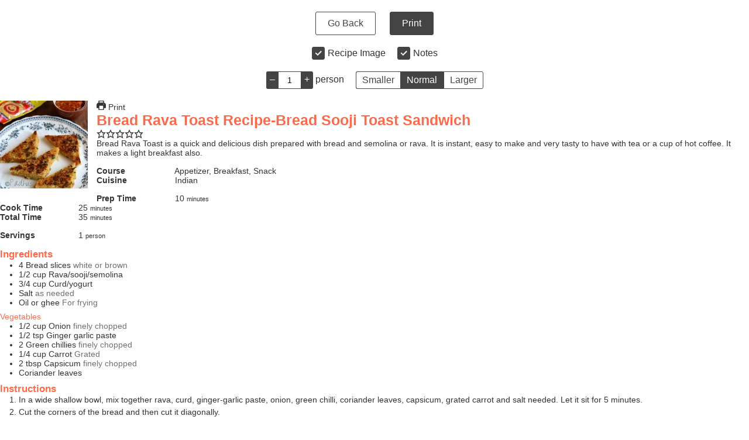

--- FILE ---
content_type: text/html; charset=UTF-8
request_url: https://www.padhuskitchen.com/wprm_print/recipe/7976
body_size: 5277
content:
<!DOCTYPE html>
<html lang="en-US" xmlns:fb="https://www.facebook.com/2008/fbml" xmlns:addthis="https://www.addthis.com/help/api-spec" >
	<head>
		<title>Bread Rava Toast Recipe-Bread Sooji Toast Sandwich - Padhuskitchen</title>
		<meta http-equiv="Content-Type" content="text/html; charset=UTF-8" />
		<meta name="viewport" content="width=device-width, initial-scale=1"/>
		<meta name="robots" content="noindex">
				<link rel="icon" href="https://www.padhuskitchen.com/wp-content/uploads/2019/06/favicon-image.png" sizes="32x32" />
<link rel="icon" href="https://www.padhuskitchen.com/wp-content/uploads/2019/06/favicon-image.png" sizes="192x192" />
<link rel="apple-touch-icon" href="https://www.padhuskitchen.com/wp-content/uploads/2019/06/favicon-image.png" />
<meta name="msapplication-TileImage" content="https://www.padhuskitchen.com/wp-content/uploads/2019/06/favicon-image.png" />
		<link rel="stylesheet" type="text/css" href="https://www.padhuskitchen.com/wp-content/plugins/wp-recipe-maker/dist/public-legacy.css?ver=10.1.1"/><link rel="stylesheet" type="text/css" href="https://www.padhuskitchen.com/wp-content/plugins/wp-recipe-maker/dist/print.css?ver=10.1.1"/><script src="https://www.padhuskitchen.com/wp-content/plugins/wp-recipe-maker/dist/print.js?ver=10.1.1" type="175ad44aaa60cf947f3d12ce-text/javascript"></script><style> .wprm-automatic-recipe-snippets a.wprm-jump-to-recipe-shortcode, .wprm-automatic-recipe-snippets a.wprm-jump-to-video-shortcode, .wprm-automatic-recipe-snippets a.wprm-print-recipe-shortcode { background-color: #2c3e50; color: #ffffff !important;} html body.wprm-print .wprm-recipe { font-size: 14px; } html body.wprm-print { color: #333333; } html body.wprm-print a.wprm-recipe-print { color: #333333; } html body.wprm-print a.wprm-recipe-print:hover { color: #333333; } html body.wprm-print .wprm-recipe { background-color: #ffffff; } html body.wprm-print .wprm-recipe { border-color: #aaaaaa; } html body.wprm-print .wprm-recipe-tastefully-simple .wprm-recipe-time-container { border-color: #aaaaaa; } html body.wprm-print .wprm-recipe .wprm-color-border { border-color: #aaaaaa; } html body.wprm-print a { color: #3498db; } html body.wprm-print .wprm-recipe-tastefully-simple .wprm-recipe-name { color: #fb6a4a; } html body.wprm-print .wprm-recipe-tastefully-simple .wprm-recipe-header { color: #fb6a4a; } html body.wprm-print h1 { color: #fb6a4a; } html body.wprm-print h2 { color: #fb6a4a; } html body.wprm-print h3 { color: #fb6a4a; } html body.wprm-print h4 { color: #fb6a4a; } html body.wprm-print h5 { color: #fb6a4a; } html body.wprm-print h6 { color: #fb6a4a; } html body.wprm-print svg path { fill: #343434; } html body.wprm-print svg rect { fill: #343434; } html body.wprm-print svg polygon { stroke: #343434; } html body.wprm-print .wprm-rating-star-full svg polygon { fill: #343434; } html body.wprm-print .wprm-recipe .wprm-color-accent { background-color: #2c3e50; } html body.wprm-print .wprm-recipe .wprm-color-accent { color: #ffffff; } html body.wprm-print .wprm-recipe .wprm-color-accent a.wprm-recipe-print { color: #ffffff; } html body.wprm-print .wprm-recipe .wprm-color-accent a.wprm-recipe-print:hover { color: #ffffff; } html body.wprm-print .wprm-recipe-colorful .wprm-recipe-header { background-color: #2c3e50; } html body.wprm-print .wprm-recipe-colorful .wprm-recipe-header { color: #ffffff; } html body.wprm-print .wprm-recipe-colorful .wprm-recipe-meta > div { background-color: #3498db; } html body.wprm-print .wprm-recipe-colorful .wprm-recipe-meta > div { color: #ffffff; } html body.wprm-print .wprm-recipe-colorful .wprm-recipe-meta > div a.wprm-recipe-print { color: #ffffff; } html body.wprm-print .wprm-recipe-colorful .wprm-recipe-meta > div a.wprm-recipe-print:hover { color: #ffffff; } .wprm-rating-star svg polygon { stroke: #343434; } .wprm-rating-star.wprm-rating-star-full svg polygon { fill: #343434; } html body.wprm-print .wprm-recipe-instruction-image { text-align: left; } html body.wprm-print li.wprm-recipe-ingredient { list-style-type: disc; } html body.wprm-print li.wprm-recipe-instruction { list-style-type: decimal; } .tippy-box[data-theme~="wprm"] { background-color: #333333; color: #FFFFFF; } .tippy-box[data-theme~="wprm"][data-placement^="top"] > .tippy-arrow::before { border-top-color: #333333; } .tippy-box[data-theme~="wprm"][data-placement^="bottom"] > .tippy-arrow::before { border-bottom-color: #333333; } .tippy-box[data-theme~="wprm"][data-placement^="left"] > .tippy-arrow::before { border-left-color: #333333; } .tippy-box[data-theme~="wprm"][data-placement^="right"] > .tippy-arrow::before { border-right-color: #333333; } .tippy-box[data-theme~="wprm"] a { color: #FFFFFF; } .wprm-comment-rating svg { width: 18px !important; height: 18px !important; } img.wprm-comment-rating { width: 90px !important; height: 18px !important; } body { --comment-rating-star-color: #343434; } body { --wprm-popup-font-size: 16px; } body { --wprm-popup-background: #ffffff; } body { --wprm-popup-title: #000000; } body { --wprm-popup-content: #444444; } body { --wprm-popup-button-background: #444444; } body { --wprm-popup-button-text: #ffffff; }</style><script type="175ad44aaa60cf947f3d12ce-text/javascript">var wprm_print_settings = {"print_remove_links":true};</script><style>@media print { .wprm-print-recipe + .wprm-print-recipe { page-break-before: always; } }</style><style type="text/css">.rtl .wprm-recipe-clean .wprm-recipe-image{float:right;margin:0 0 15px 15px}.rtl .wprm-recipe-clean ol li,.rtl .wprm-recipe-clean ul li{margin:0 32px 0 0}.wprm-recipe-clean{font-size:.9em}.wprm-recipe-clean :after,.wprm-recipe-clean :before{display:none}.wprm-recipe-clean .wprm-recipe-image{float:left;margin:0 15px 15px 0}.wprm-recipe-clean h2.wprm-recipe-name,.wprm-recipe-clean h3.wprm-recipe-header,.wprm-recipe-clean h4.wprm-recipe-group-name{font-variant:normal;text-transform:none;letter-spacing:normal;margin:0;padding:0}.wprm-recipe-clean h2.wprm-recipe-name{clear:none;font-size:1.8em}.wprm-recipe-clean .wprm-recipe-details-container,.wprm-recipe-clean .wprm-recipe-summary{margin-bottom:15px}.wprm-recipe-clean .wprm-recipe-details-name{display:inline-block;font-weight:700;min-width:130px}.wprm-recipe-clean .wprm-recipe-details-unit{font-size:.8em}.wprm-recipe-clean h3.wprm-recipe-header{margin-top:10px;font-size:1.2em}.wprm-recipe-clean ol,.wprm-recipe-clean ul{margin:0 0 8px}.wprm-recipe-clean ol li,.wprm-recipe-clean ul li{margin:0 0 0 32px}.wprm-recipe-clean h4.wprm-recipe-group-name{margin-top:5px!important;font-weight:300;font-size:1em}.wprm-recipe-clean .wprm-recipe-ingredient-notes{opacity:.7}.wprm-recipe-clean .wprm-recipe-instructions .wprm-recipe-instruction{margin-bottom:5px}.wprm-recipe-clean .wprm-recipe-instruction-text p{margin:0 0 5px}.wprm-recipe-clean .wprm-recipe-instruction-text p:last-of-type{margin-bottom:0}</style><link rel="stylesheet" type="text/css" href="https://www.padhuskitchen.com/wp-content/plugins/wp-recipe-maker-premium/dist/public-premium.css?ver=10.1.1"/><link rel="stylesheet" type="text/css" href="https://www.padhuskitchen.com/wp-content/plugins/wp-recipe-maker-premium/dist/print.css?ver=10.1.1"/><script src="https://www.padhuskitchen.com/wp-content/plugins/wp-recipe-maker-premium/dist/print.js?ver=10.1.1" type="175ad44aaa60cf947f3d12ce-text/javascript"></script><script type="175ad44aaa60cf947f3d12ce-text/javascript">wprmp_public = { settings : {"recipe_template_mode":"legacy","features_adjustable_servings":true,"adjustable_servings_round_to_decimals":"2","unit_conversion_remember":false,"unit_conversion_temperature":false,"unit_conversion_temperature_precision":false,"unit_conversion_system_1_temperature":false,"unit_conversion_system_2_temperature":false,"unit_conversion_advanced_servings_conversion":false,"unit_conversion_system_1_length_unit":false,"unit_conversion_system_2_length_unit":false,"fractions_enabled":false,"fractions_use_mixed":true,"fractions_use_symbols":true,"fractions_max_denominator":"8","unit_conversion_system_1_fractions":false,"unit_conversion_system_2_fractions":false,"unit_conversion_enabled":false,"decimal_separator":"point"} };</script><script type="175ad44aaa60cf947f3d12ce-text/javascript">var wprm_print_url = "https:\/\/www.padhuskitchen.com\/2015\/06\/bread-rava-toast-recipe-bread-sooji.html";</script>			</head>
	<body class="wprm-print wprm-print-recipe">
				<div id="wprm-print-header">
			<div id="wprm-print-header-main">
								<a href="https://www.padhuskitchen.com/2015/06/bread-rava-toast-recipe-bread-sooji.html" id="wprm-print-button-back" class="wprm-print-button">Go Back</a>
								<button id="wprm-print-button-print" class="wprm-print-button" type="button">Print</button>
			</div>
						<div id="wprm-print-header-options"><div class="wprm-print-toggle-container"><input type="checkbox" id="wprm-print-toggle-recipe-image" class="wprm-print-toggle" value="1" checked="checked"/><label for="wprm-print-toggle-recipe-image">Recipe Image</label></div><div class="wprm-print-toggle-container"><input type="checkbox" id="wprm-print-toggle-recipe-notes" class="wprm-print-toggle" value="1"  checked="checked"/><label for="wprm-print-toggle-recipe-notes">Notes</label></div><div class="wprm-print-spacer"></div><div id="wprm-print-servings-container"><span class="wprm-print-servings-decrement wprm-print-servings-change">–</span><input id="wprm-print-servings" type="text" value="1" min="1"><span class="wprm-print-servings-increment wprm-print-servings-change">+</span>&nbsp;<span id="wprm-print-servings-unit">servings</span></div><div id="wprm-print-size-container" class="wprm-print-option-container"><a href="#" role="button" class="wprm-print-size wprm-print-option" data-size="small" aria-label="Make print size Smaller">Smaller</a><a href="#" role="button" class="wprm-print-size wprm-print-option option-active" data-size="normal" aria-label="Make print size Normal">Normal</a><a href="#" role="button" class="wprm-print-size wprm-print-option" data-size="large" aria-label="Make print size Larger">Larger</a></div></div>
					</div>
		<div id="wprm-print-content" class=""><div id="wprm-print-recipe-0" data-recipe-id="7976" class="wprm-print-recipe wprm-print-recipe-7976"  data-servings="1"><div class="wprm-recipe wprm-recipe-clean">
	<a href="https://www.padhuskitchen.com/wprm_print/bread-rava-toast-recipe-bread-sooji-toast-sandwich" class="wprm-recipe-print" target="_blank" rel="nofollow"><span class="wprm-recipe-details-icon"><svg xmlns="http://www.w3.org/2000/svg" xmlns:xlink="http://www.w3.org/1999/xlink" x="0px" y="0px" width="16px" height="16px" viewBox="0 0 24 24"><g ><path fill="#343434" d="M19,5.09V1c0-0.552-0.448-1-1-1H6C5.448,0,5,0.448,5,1v4.09C2.167,5.569,0,8.033,0,11v7c0,0.552,0.448,1,1,1h4v4c0,0.552,0.448,1,1,1h12c0.552,0,1-0.448,1-1v-4h4c0.552,0,1-0.448,1-1v-7C24,8.033,21.833,5.569,19,5.09z M7,2h10v3H7V2z M17,22H7v-9h10V22z M18,10c-0.552,0-1-0.448-1-1c0-0.552,0.448-1,1-1s1,0.448,1,1C19,9.552,18.552,10,18,10z"/></g></svg></span> Print</a>
	<div class="wprm-recipe-image"><img width="150" height="150" src="https://www.padhuskitchen.com/wp-content/uploads/2019/03/ravabreadtoast-150x150.jpg" class="attachment-thumbnail size-thumbnail" alt="Bread rava toast-Bread semolina toast" decoding="async" loading="lazy" /></div>
	<h2 class="wprm-recipe-name">Bread Rava Toast Recipe-Bread Sooji Toast Sandwich</h2>
	<div class="wprm-recipe-rating wprm-user-rating wprm-user-rating-allowed" data-average="0" data-count="0" data-total="0" data-user="0" data-modal-uid="user-rating"><span class="wprm-rating-star wprm-rating-star-1 wprm-rating-star-empty onmouseenter=" window.WPRecipeMaker.userRating.enter(this)" onfocus="if (!window.__cfRLUnblockHandlers) return false; window.WPRecipeMaker.userRating.enter(this)" onmouseleave="if (!window.__cfRLUnblockHandlers) return false; window.WPRecipeMaker.userRating.leave(this)" onblur="if (!window.__cfRLUnblockHandlers) return false; window.WPRecipeMaker.userRating.leave(this)" onclick="if (!window.__cfRLUnblockHandlers) return false; window.WPRecipeMaker.userRating.click(this, event)" onkeypress="if (!window.__cfRLUnblockHandlers) return false; window.WPRecipeMaker.userRating.click(this, event)" " data-rating="1" data-cf-modified-175ad44aaa60cf947f3d12ce-=""><svg xmlns="http://www.w3.org/2000/svg" xmlns:xlink="http://www.w3.org/1999/xlink" x="0px" y="0px" width="16px" height="16px" viewBox="0 0 24 24"><g  transform="translate(0, 0)"><polygon fill="none" stroke="#343434" stroke-width="2" stroke-linecap="square" stroke-miterlimit="10" points="12,2.6 15,9 21.4,9 16.7,13.9 18.6,21.4 12,17.6 5.4,21.4 7.3,13.9 2.6,9 9,9 " stroke-linejoin="miter"/></g></svg></span><span class="wprm-rating-star wprm-rating-star-2 wprm-rating-star-empty onmouseenter=" window.WPRecipeMaker.userRating.enter(this)" onfocus="if (!window.__cfRLUnblockHandlers) return false; window.WPRecipeMaker.userRating.enter(this)" onmouseleave="if (!window.__cfRLUnblockHandlers) return false; window.WPRecipeMaker.userRating.leave(this)" onblur="if (!window.__cfRLUnblockHandlers) return false; window.WPRecipeMaker.userRating.leave(this)" onclick="if (!window.__cfRLUnblockHandlers) return false; window.WPRecipeMaker.userRating.click(this, event)" onkeypress="if (!window.__cfRLUnblockHandlers) return false; window.WPRecipeMaker.userRating.click(this, event)" " data-rating="2" data-cf-modified-175ad44aaa60cf947f3d12ce-=""><svg xmlns="http://www.w3.org/2000/svg" xmlns:xlink="http://www.w3.org/1999/xlink" x="0px" y="0px" width="16px" height="16px" viewBox="0 0 24 24"><g  transform="translate(0, 0)"><polygon fill="none" stroke="#343434" stroke-width="2" stroke-linecap="square" stroke-miterlimit="10" points="12,2.6 15,9 21.4,9 16.7,13.9 18.6,21.4 12,17.6 5.4,21.4 7.3,13.9 2.6,9 9,9 " stroke-linejoin="miter"/></g></svg></span><span class="wprm-rating-star wprm-rating-star-3 wprm-rating-star-empty onmouseenter=" window.WPRecipeMaker.userRating.enter(this)" onfocus="if (!window.__cfRLUnblockHandlers) return false; window.WPRecipeMaker.userRating.enter(this)" onmouseleave="if (!window.__cfRLUnblockHandlers) return false; window.WPRecipeMaker.userRating.leave(this)" onblur="if (!window.__cfRLUnblockHandlers) return false; window.WPRecipeMaker.userRating.leave(this)" onclick="if (!window.__cfRLUnblockHandlers) return false; window.WPRecipeMaker.userRating.click(this, event)" onkeypress="if (!window.__cfRLUnblockHandlers) return false; window.WPRecipeMaker.userRating.click(this, event)" " data-rating="3" data-cf-modified-175ad44aaa60cf947f3d12ce-=""><svg xmlns="http://www.w3.org/2000/svg" xmlns:xlink="http://www.w3.org/1999/xlink" x="0px" y="0px" width="16px" height="16px" viewBox="0 0 24 24"><g  transform="translate(0, 0)"><polygon fill="none" stroke="#343434" stroke-width="2" stroke-linecap="square" stroke-miterlimit="10" points="12,2.6 15,9 21.4,9 16.7,13.9 18.6,21.4 12,17.6 5.4,21.4 7.3,13.9 2.6,9 9,9 " stroke-linejoin="miter"/></g></svg></span><span class="wprm-rating-star wprm-rating-star-4 wprm-rating-star-empty onmouseenter=" window.WPRecipeMaker.userRating.enter(this)" onfocus="if (!window.__cfRLUnblockHandlers) return false; window.WPRecipeMaker.userRating.enter(this)" onmouseleave="if (!window.__cfRLUnblockHandlers) return false; window.WPRecipeMaker.userRating.leave(this)" onblur="if (!window.__cfRLUnblockHandlers) return false; window.WPRecipeMaker.userRating.leave(this)" onclick="if (!window.__cfRLUnblockHandlers) return false; window.WPRecipeMaker.userRating.click(this, event)" onkeypress="if (!window.__cfRLUnblockHandlers) return false; window.WPRecipeMaker.userRating.click(this, event)" " data-rating="4" data-cf-modified-175ad44aaa60cf947f3d12ce-=""><svg xmlns="http://www.w3.org/2000/svg" xmlns:xlink="http://www.w3.org/1999/xlink" x="0px" y="0px" width="16px" height="16px" viewBox="0 0 24 24"><g  transform="translate(0, 0)"><polygon fill="none" stroke="#343434" stroke-width="2" stroke-linecap="square" stroke-miterlimit="10" points="12,2.6 15,9 21.4,9 16.7,13.9 18.6,21.4 12,17.6 5.4,21.4 7.3,13.9 2.6,9 9,9 " stroke-linejoin="miter"/></g></svg></span><span class="wprm-rating-star wprm-rating-star-5 wprm-rating-star-empty onmouseenter=" window.WPRecipeMaker.userRating.enter(this)" onfocus="if (!window.__cfRLUnblockHandlers) return false; window.WPRecipeMaker.userRating.enter(this)" onmouseleave="if (!window.__cfRLUnblockHandlers) return false; window.WPRecipeMaker.userRating.leave(this)" onblur="if (!window.__cfRLUnblockHandlers) return false; window.WPRecipeMaker.userRating.leave(this)" onclick="if (!window.__cfRLUnblockHandlers) return false; window.WPRecipeMaker.userRating.click(this, event)" onkeypress="if (!window.__cfRLUnblockHandlers) return false; window.WPRecipeMaker.userRating.click(this, event)" " data-rating="5" data-cf-modified-175ad44aaa60cf947f3d12ce-=""><svg xmlns="http://www.w3.org/2000/svg" xmlns:xlink="http://www.w3.org/1999/xlink" x="0px" y="0px" width="16px" height="16px" viewBox="0 0 24 24"><g  transform="translate(0, 0)"><polygon fill="none" stroke="#343434" stroke-width="2" stroke-linecap="square" stroke-miterlimit="10" points="12,2.6 15,9 21.4,9 16.7,13.9 18.6,21.4 12,17.6 5.4,21.4 7.3,13.9 2.6,9 9,9 " stroke-linejoin="miter"/></g></svg></span></div>	<div class="wprm-recipe-summary">
		<p>Bread Rava Toast is a quick and delicious dish prepared with bread and semolina or rava.  It is instant, easy to make and very tasty to have with tea or a cup of hot coffee. It makes a light breakfast also.</p>	</div>
	<div class="wprm-recipe-details-container wprm-recipe-tags-container">
					<div class="wprm-recipe-course-container">
				<span class="wprm-recipe-details-name wprm-recipe-course-name">Course</span>
				<span class="wprm-recipe-course">
					Appetizer, Breakfast, Snack				</span>
			</div>
					<div class="wprm-recipe-cuisine-container">
				<span class="wprm-recipe-details-name wprm-recipe-cuisine-name">Cuisine</span>
				<span class="wprm-recipe-cuisine">
					Indian				</span>
			</div>
			</div>
	<div class="wprm-recipe-details-container wprm-recipe-times-container">
				<div class="wprm-recipe-prep-time-container">
			<span class="wprm-recipe-details-name wprm-recipe-prep-time-name">Prep Time</span> <span class="wprm-recipe-details wprm-recipe-details-minutes wprm-recipe-prep_time wprm-recipe-prep_time-minutes">10</span> <span class="wprm-recipe-details-unit wprm-recipe-details-minutes wprm-recipe-prep_time-unit wprm-recipe-prep_timeunit-minutes">minutes</span>		</div>
						<div class="wprm-recipe-cook-time-container">
			<span class="wprm-recipe-details-name wprm-recipe-cook-time-name">Cook Time</span> <span class="wprm-recipe-details wprm-recipe-details-minutes wprm-recipe-cook_time wprm-recipe-cook_time-minutes">25</span> <span class="wprm-recipe-details-unit wprm-recipe-details-minutes wprm-recipe-cook_time-unit wprm-recipe-cook_timeunit-minutes">minutes</span>		</div>
								<div class="wprm-recipe-total-time-container">
			<span class="wprm-recipe-details-name wprm-recipe-total-time-name">Total Time</span> <span class="wprm-recipe-details wprm-recipe-details-minutes wprm-recipe-total_time wprm-recipe-total_time-minutes">35</span> <span class="wprm-recipe-details-unit wprm-recipe-details-minutes wprm-recipe-total_time-unit wprm-recipe-total_timeunit-minutes">minutes</span>		</div>
			</div>
	<div class="wprm-recipe-details-container">
				<div class="wprm-recipe-servings-container">
			<span class="wprm-recipe-details-name wprm-recipe-servings-name">Servings</span> <span class="wprm-recipe-details wprm-recipe-servings wprm-recipe-servings-7976">1</span> <span class="wprm-recipe-details-unit wprm-recipe-servings-unit">person</span>
		</div>
							</div>

		<div class="wprm-recipe-ingredients-container">
		<h3 class="wprm-recipe-header">Ingredients</h3>
				<div class="wprm-recipe-ingredient-group">
						<ul class="wprm-recipe-ingredients">
								<li class="wprm-recipe-ingredient">
										<span class="wprm-recipe-ingredient-amount">4</span>
															<span class="wprm-recipe-ingredient-name">Bread slices </span>
										<span class="wprm-recipe-ingredient-notes"> white or brown </span>
									</li>
								<li class="wprm-recipe-ingredient">
										<span class="wprm-recipe-ingredient-amount">1/2</span>
															<span class="wprm-recipe-ingredient-unit">cup</span>
										<span class="wprm-recipe-ingredient-name"> Rava/sooji/semolina </span>
									</li>
								<li class="wprm-recipe-ingredient">
										<span class="wprm-recipe-ingredient-amount">3/4 </span>
															<span class="wprm-recipe-ingredient-unit">cup</span>
										<span class="wprm-recipe-ingredient-name">Curd/yogurt</span>
									</li>
								<li class="wprm-recipe-ingredient">
															<span class="wprm-recipe-ingredient-name">Salt </span>
										<span class="wprm-recipe-ingredient-notes"> as needed </span>
									</li>
								<li class="wprm-recipe-ingredient">
															<span class="wprm-recipe-ingredient-name">Oil or ghee </span>
										<span class="wprm-recipe-ingredient-notes"> For frying </span>
									</li>
							</ul>
		</div>
	 		<div class="wprm-recipe-ingredient-group">
						<h4 class="wprm-recipe-group-name wprm-recipe-ingredient-group-name">Vegetables </h4>
						<ul class="wprm-recipe-ingredients">
								<li class="wprm-recipe-ingredient">
										<span class="wprm-recipe-ingredient-amount">1/2 </span>
															<span class="wprm-recipe-ingredient-unit">cup </span>
										<span class="wprm-recipe-ingredient-name"> Onion </span>
										<span class="wprm-recipe-ingredient-notes"> finely chopped</span>
									</li>
								<li class="wprm-recipe-ingredient">
										<span class="wprm-recipe-ingredient-amount">1/2 </span>
															<span class="wprm-recipe-ingredient-unit">tsp</span>
										<span class="wprm-recipe-ingredient-name">Ginger garlic paste </span>
									</li>
								<li class="wprm-recipe-ingredient">
										<span class="wprm-recipe-ingredient-amount">2</span>
															<span class="wprm-recipe-ingredient-name">Green chillies </span>
										<span class="wprm-recipe-ingredient-notes"> finely chopped</span>
									</li>
								<li class="wprm-recipe-ingredient">
										<span class="wprm-recipe-ingredient-amount">1/4 </span>
															<span class="wprm-recipe-ingredient-unit">cup</span>
										<span class="wprm-recipe-ingredient-name">Carrot </span>
										<span class="wprm-recipe-ingredient-notes"> Grated </span>
									</li>
								<li class="wprm-recipe-ingredient">
										<span class="wprm-recipe-ingredient-amount">2</span>
															<span class="wprm-recipe-ingredient-unit">tbsp</span>
										<span class="wprm-recipe-ingredient-name">Capsicum </span>
										<span class="wprm-recipe-ingredient-notes"> finely chopped </span>
									</li>
								<li class="wprm-recipe-ingredient">
															<span class="wprm-recipe-ingredient-name">Coriander leaves </span>
									</li>
							</ul>
		</div>
	 	</div>
				<div class="wprm-recipe-instructions-container">
		<h3 class="wprm-recipe-header">Instructions</h3>
				<div class="wprm-recipe-instruction-group">
						<ol class="wprm-recipe-instructions">
								<li class="wprm-recipe-instruction">
										<div class="wprm-recipe-instruction-text"><p>In a wide shallow bowl, mix together rava, curd, ginger-garlic paste, onion, green chilli, coriander leaves, capsicum, grated carrot and salt needed. Let it sit for 5 minutes.</p></div>
														</li>
								<li class="wprm-recipe-instruction">
										<div class="wprm-recipe-instruction-text"><p>Cut the corners of the bread and then cut it diagonally.</p></div>
														</li>
								<li class="wprm-recipe-instruction">
										<div class="wprm-recipe-instruction-text"><p>Spoon the batter thinly and evenly on both sides of the bread.</p></div>
														</li>
							</ol>
		</div>
				<div class="wprm-recipe-instruction-group">
						<h4 class="wprm-recipe-group-name wprm-recipe-instruction-group-name">Method </h4>
						<ol class="wprm-recipe-instructions">
								<li class="wprm-recipe-instruction">
										<div class="wprm-recipe-instruction-text"><p>Heat a tawa and place the bread slices on it. Drizzle a tsp of oil (or oil + ghee mix) around the bread slices and toast on low heat until deep golden brown <br />on both sides.</p></div>
														</li>
								<li class="wprm-recipe-instruction">
										<div class="wprm-recipe-instruction-text"><p>Repeat the same process for the rest of the bread slices.</p></div>
														</li>
								<li class="wprm-recipe-instruction">
										<div class="wprm-recipe-instruction-text"><p>Serve hot from the tawa with mango thokku or sauce or any chutney.</p></div>
														</li>
							</ol>
		</div>
			</div>
			<div id="wprm-recipe-video-container-7976" class="wprm-recipe-video-container">
		<h3 class="wprm-recipe-header">Recipe Video</h3>
		<div class="separator" style="clear: both; text-align: center;">
<iframe width="560" height="315" src="https://www.youtube.com/embed/HMPbxgy-gkU" frameborder="0" allow="accelerometer; autoplay; encrypted-media; gyroscope; picture-in-picture" allowfullscreen></iframe></div>	</div>
			<div class="wprm-recipe-notes-container">
		<h3 class="wprm-recipe-header">Recipe Notes</h3>
		<p>You can prepare this for breakfast or enjoy it as a tea time snack or any time of the day.</p>
	</div>
		</div>
</div></div><script type="175ad44aaa60cf947f3d12ce-text/javascript">window.wprm_recipes = {"recipe-7976":{"type":"food","name":"Bread Rava Toast Recipe-Bread Sooji Toast Sandwich","slug":"wprm-bread-rava-toast-recipe-bread-sooji-toast-sandwich","image_url":"https:\/\/www.padhuskitchen.com\/wp-content\/uploads\/2019\/03\/ravabreadtoast.jpg","rating":{"count":0,"total":0,"average":0,"type":{"comment":0,"no_comment":0,"user":0},"user":0},"ingredients":[{"amount":"4","unit":"","name":"Bread slices ","notes":" white or brown ","id":254,"type":"ingredient","uid":0,"unit_systems":{"unit-system-1":{"amount":"4","unit":"","unitParsed":""}}},{"amount":"1\/2","unit":"cup","name":" Rava\/sooji\/semolina ","notes":"","id":255,"type":"ingredient","uid":1,"unit_systems":{"unit-system-1":{"amount":"1\/2","unit":"cup","unitParsed":"cup"}}},{"amount":"3\/4 ","unit":"cup","name":"Curd\/yogurt","notes":"","id":256,"type":"ingredient","uid":2,"unit_systems":{"unit-system-1":{"amount":"3\/4 ","unit":"cup","unitParsed":"cup"}}},{"amount":"","unit":"","name":"Salt ","notes":" as needed ","id":241,"type":"ingredient","uid":3,"unit_systems":{"unit-system-1":{"amount":"","unit":"","unitParsed":""}}},{"amount":"","unit":"","name":"Oil or ghee ","notes":" For frying ","id":257,"type":"ingredient","uid":4,"unit_systems":{"unit-system-1":{"amount":"","unit":"","unitParsed":""}}},{"amount":"1\/2 ","unit":"cup ","name":" Onion ","notes":" finely chopped","id":217,"type":"ingredient","uid":6,"unit_systems":{"unit-system-1":{"amount":"1\/2 ","unit":"cup ","unitParsed":"cup "}}},{"amount":"1\/2 ","unit":"tsp","name":"Ginger garlic paste ","notes":"","id":253,"type":"ingredient","uid":7,"unit_systems":{"unit-system-1":{"amount":"1\/2 ","unit":"tsp","unitParsed":"tsp"}}},{"amount":"2","unit":"","name":"Green chillies ","notes":" finely chopped","id":220,"type":"ingredient","uid":8,"unit_systems":{"unit-system-1":{"amount":"2","unit":"","unitParsed":""}}},{"amount":"1\/4 ","unit":"cup","name":"Carrot ","notes":" Grated ","id":226,"type":"ingredient","uid":9,"unit_systems":{"unit-system-1":{"amount":"1\/4 ","unit":"cup","unitParsed":"cup"}}},{"amount":"2","unit":"tbsp","name":"Capsicum ","notes":" finely chopped ","id":258,"type":"ingredient","uid":10,"unit_systems":{"unit-system-1":{"amount":"2","unit":"tbsp","unitParsed":"tbsp"}}},{"amount":"","unit":"","name":"Coriander leaves ","notes":"","id":222,"type":"ingredient","uid":11,"unit_systems":{"unit-system-1":{"amount":"","unit":"","unitParsed":""}}}],"originalServings":"1","originalServingsParsed":1,"currentServings":"1","currentServingsParsed":1,"currentServingsFormatted":"1","currentServingsMultiplier":1,"originalSystem":1,"currentSystem":1,"unitSystems":[1],"originalAdvancedServings":{"shape":"round","unit":"inch","diameter":0,"width":0,"length":0,"height":0},"currentAdvancedServings":{"shape":"round","unit":"inch","diameter":0,"width":0,"length":0,"height":0}}}</script>				<div id="print-pdf"></div>
			<script src="/cdn-cgi/scripts/7d0fa10a/cloudflare-static/rocket-loader.min.js" data-cf-settings="175ad44aaa60cf947f3d12ce-|49" defer></script><script defer src="https://static.cloudflareinsights.com/beacon.min.js/vcd15cbe7772f49c399c6a5babf22c1241717689176015" integrity="sha512-ZpsOmlRQV6y907TI0dKBHq9Md29nnaEIPlkf84rnaERnq6zvWvPUqr2ft8M1aS28oN72PdrCzSjY4U6VaAw1EQ==" data-cf-beacon='{"version":"2024.11.0","token":"4cc6b486a6bb4c52b2a66d37b181f6bd","r":1,"server_timing":{"name":{"cfCacheStatus":true,"cfEdge":true,"cfExtPri":true,"cfL4":true,"cfOrigin":true,"cfSpeedBrain":true},"location_startswith":null}}' crossorigin="anonymous"></script>
</body>
</html>